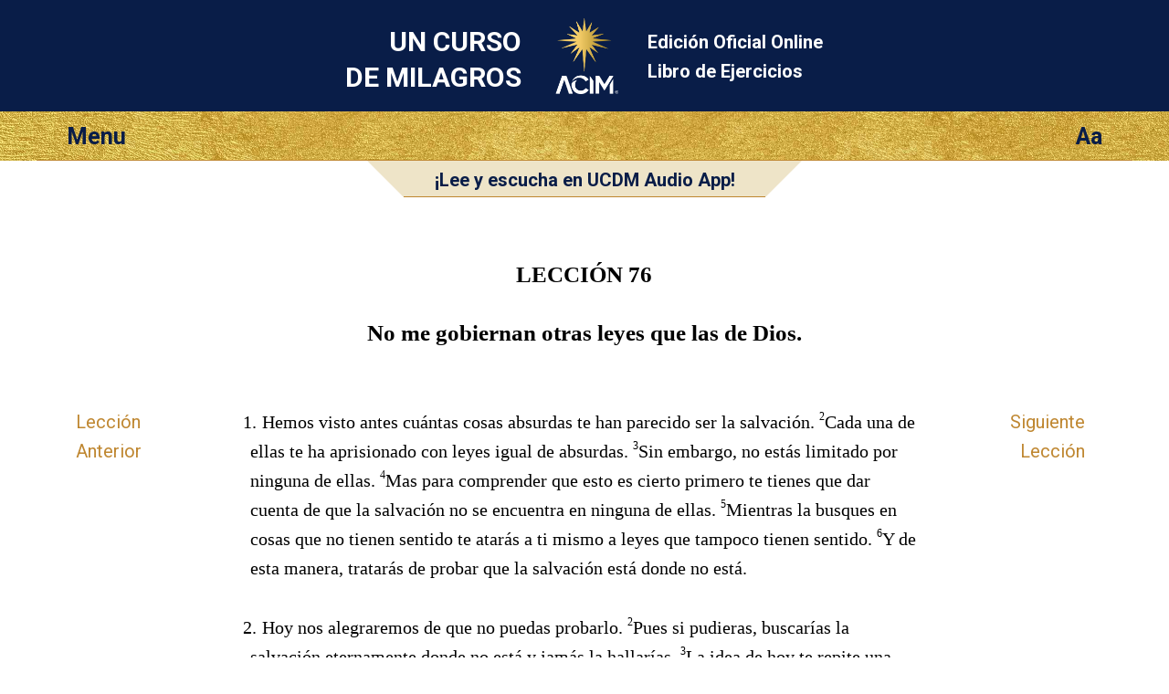

--- FILE ---
content_type: text/html; charset=utf-8
request_url: https://lecciones.acim.org/es/chapters/lesson-76
body_size: 5323
content:
<!DOCTYPE html>
<html class="no-js es" lang="es"
		xmlns="http://www.w3.org/1999/xhtml"
		xmlns:og="http://opengraphprotocol.org/schema/"
> 
<head>
	<meta charset="utf-8">

	<meta http-equiv="X-UA-Compatible" content="IE=edge"/> 

	<meta name="HandheldFriendly" content="True">
	<meta name="MobileOptimized" content="320">
	<meta http-equiv="cleartype" content="on">
	<meta name="viewport" content="width=device-width, initial-scale=1, minimum-scale=1, maximum-scale=1">
	
	<title>No me gobiernan otras leyes que las d... | Un Curso de Milagros Lección 76 UCDM</title>
	<meta name="apple-mobile-web-app-title" content="Libro de Ejercicios" /> 

	<link href="https://fonts.googleapis.com/css?family=Roboto:400,400i,700,700i&display=swap" rel="stylesheet">


	<link rel="icon" type="image/x-icon" href="/assets/favicon-309b489326859f6e7a563363d910f3cfd3f49dd85cf21792f7160683c271efb1.ico" />
	<link rel="shortcut icon" type="image/png" href="/assets/app-logo-152px-943a5a835cfe0c7e4096ea519e2f7afebb72a8add649a3f65b567e25e1c941b3.png" />
	<link rel="apple-touch-icon" type="image/png" href="/assets/app-logo-152px-943a5a835cfe0c7e4096ea519e2f7afebb72a8add649a3f65b567e25e1c941b3.png" />

	<link rel="stylesheet" href="/assets/application-9422584a74df3a67ba0750f3b5b7124ff0121180dcebe054c9c65f5b31329f94.css" media="all" />
	<link rel="stylesheet" href="/assets/print-6cf28dc5ae2726265b0fdd26204581d3549bcbd8c3ac2f5a3a27be4f713fe7a1.css" media="print" />
	<meta name="csrf-param" content="authenticity_token" />
<meta name="csrf-token" content="OFOFtUxDGC7bVqabPmmgvcOgd_eqt4ygdgcLy2osdgDcm1qClrNQjuO8-NGagyr8TAlpo_xdxiXNDuwM1CU2Nw" />

	    <link rel="canonical" href="https://lecciones.acim.org/es/chapters/lesson-76" />
  <meta property="og:type"   content="website" />  
  <meta property="og:url"    content="https://lecciones.acim.org/es/chapters/lesson-76" /> 
  <meta property="og:title"  content="Lección 76: No me gobiernan otras leyes que las de Dios." /> 
  <meta property="og:locale" content="es_ES" />
  <meta property="og:image"  content="https://lecciones.acim.org/assets/acim-book-es-241528679169a2668f636a9f0bc1213b488ae55245e553b3cb29be83882ff4ad.jpg" /> 

</head>

<body  class="chapters show acim-text lesson lesson-76 ">


<div class="outerwrapper">
	<a id="skip" href="#content">Ir al Contenido Principal</a>

	<div class="head-wrap-wrap">
		<div class="head-wrap">
			<header class="head">
				<div class="logo-wrap-head"><a href="/"><img class="logo" src="/assets/acim-logo-header-gold-reg-f84e8b48a8efb41b814633e01f7e670098d77fd90d2d5026f156dfed3d16e409.png" /></a></div>
				<h1 class="title">Un Curso<br/> de Milagros</h1>
				<h2 class="subtitle">Edición Oficial Online <br/>Libro de Ejercicios</h2>
			</header>
		</div>
	</div>


	<div class="topbar-wrap-wrap">

		<div class="topbar-wrap">
			
			<div id="topbar">
				<div id="menu-button">Menu</div>
				<div id="settings-button">Aa</div>
			</div><!-- topbar -->

			<div id="menu-content-wrapper">
				<div id="menu-content">
					<ul>
						<li class="home-icon"><a href="/es">Home</a></li>

	<li class="previous-icon"><a href="/es/chapters/lesson-75">Lección Anterior</a></li>


	<li class="next-icon"><a href="/es/chapters/lesson-77">Siguiente Lección</a></li>


<li class="index-icon"><a href="/es/chapters">Tabla de Contenido</a></li>
<li class="personal-icon"><a href="/es/my_lesson">Mi Lección</a></li>

<li class="calendar-icon">
	<a href="#" onclick="javascript:App.Functions.forwardToCalendarDay();return false;">
		Lección del Día 
	</a>
</li>

<li class="about-icon"><a href="/es/about">Acerca de</a></li> 
					</ul>
				</div>
				<div id="settings-content">
					<ul>
						<li class="pnr-option">
	<a href="#" onclick="javascript:App.Functions.toggleParaNumberVisibility();return false;">
		Numeración del Párrafo
	</a>
</li>

<li class="snr-option">
	<a href="#" onclick="javascript:App.Functions.toggleSentenceNumberVisibility();return false;">
		Númeración de la Frase 
	</a>
</li>
					</ul>
				</div>
			</div>

		</div>

        <div id="ad-in-audio-player">
  <div class="audio-wrap">
    <div class="left-decoration">&nbsp;</div><!--
	--><div class="ad">
    <a target="_blank" href="http://ucdm.org/app"><b>¡Lee y escucha en UCDM Audio App!</b></a>
  </div><!--
	--><div class="right-decoration">&nbsp;</div>
  </div>
</div>

    

	</div>

				
	

		
	<div class="content-wrap">
		<div class="content">
			<section class="page-content">

				<div class="line-helper">
				</div><!-- line-helper -->

				<a name="content"></a><!-- Target for the skip-link --> 

				












<script type="text/javascript">window.I18n = {"footnote_hover":"Para ver el pie de página haz click aquí"}; window.current_locale = 'es';</script>

<div class="head-row">
 	<hgroup>
 <h1 class="head nr">LECCIÓN 76 </h1>
 <h2 class="head text">No me gobiernan otras leyes que las de Dios.</h2>
</hgroup> 
</div>

<div class="text-row">

	<nav class="lesson-nav-previous left-spacer">
			<a href="/es/chapters/lesson-75">Lección<br/>Anterior</a>
	</nav>

	<section class="acim-text-body">
		<div class="acim-text lesson lesson-76">

<p class="p-normal"><span class="pnr">1.</span> <span class="snr noprint">1</span>Hemos visto antes cuántas cosas absurdas te han parecido ser la salvación. <span class="snr">2</span>Cada una de ellas te ha aprisionado con leyes igual de absurdas. <span class="snr">3</span>Sin embargo, no estás limitado por ninguna de ellas. <span class="snr">4</span>Mas para comprender que esto es cierto primero te tienes que dar cuenta de que la salvación no se encuentra en ninguna de ellas. <span class="snr">5</span>Mientras la busques en cosas que no tienen sentido te atarás a ti mismo a leyes que tampoco tienen sentido. <span class="snr">6</span>Y de esta manera, tratarás de probar que la salvación está donde no está.</p>
<p class="p-normal"><span class="pnr">2.</span> <span class="snr noprint">1</span>Hoy nos alegraremos de que no puedas probarlo. <span class="snr">2</span>Pues si pudieras, buscarías la salvación eternamente donde no está y jamás la hallarías. <span class="snr">3</span>La idea de hoy te repite una vez más cuán simple es la salvación. <span class="snr">4</span>Búscala allí donde te espera y allí la hallarás. <span class="snr">5</span>No la busques en ninguna otra parte, pues no está en ninguna otra parte.</p>
<p class="p-normal"><span class="pnr">3.</span> <span class="snr noprint">1</span>Piensa en la liberación que te brinda el reconocimiento de que no estás atado a las extrañas y enrevesadas leyes que has promulgado para que te salven. <span class="snr">2</span>Crees realmente que te morirías de hambre a menos que tengas fajos de tiras de papel moneda y montones de discos de metal. <span class="snr">3</span>Crees realmente que una pequeña píldora que te tomes o que cierto fluido inyectado en tus venas con una fina aguja te resguardará de las enfermedades y de la muerte. <span class="snr">4</span>Crees realmente que estás solo a no ser que otro cuerpo esté contigo.</p>
<p class="p-normal"><span class="pnr">4.</span> <span class="snr noprint">1</span>La demencia es la que piensa estas cosas. <span class="snr">2</span>Tú las llamas leyes y las anotas bajo diferentes nombres en un extenso catálogo de rituales que no sirven para nada ni tienen ningún propósito. <span class="snr">3</span>Crees que debes obedecer las “leyes” de la medicina, de la economía y de la salud. <span class="snr">4</span>Y que si proteges el cuerpo, te salvarás.</p>
<p class="p-normal"><span class="pnr">5.</span> <span class="snr noprint">1</span>Eso no son leyes, sino locura. <span class="snr">2</span>El cuerpo se ve amenazado por la mente que se hace daño a sí misma. <span class="snr">3</span>El cuerpo sufre sólo para que la mente no pueda darse cuenta de que es la víctima de sí misma. <span class="snr">4</span>El sufrimiento corporal es una máscara de la que la mente se vale para ocultar lo que realmente sufre. <span class="snr">5</span>No quiere entender que es su propia enemiga; que se ataca a sí misma y que quiere morir. <span class="snr">6</span>De esto es de lo que tus “leyes” quieren salvar al cuerpo. <span class="snr">7</span>Para esto es para lo que crees ser un cuerpo.</p>
<p class="p-normal"><span class="pnr">6.</span> <span class="snr noprint">1</span>No hay más leyes que las de Dios. <span class="snr">2</span>Esto necesita repetirse una y otra vez hasta que te des cuenta de que es aplicable a todo lo que has hecho en oposición a la Voluntad de Dios. <span class="snr">3</span>Tu magia no tiene sentido. <span class="snr">4</span>Lo que pretende salvar no existe. <span class="snr">5</span>Únicamente lo que pretende ocultar te salvará.</p>
<p class="p-normal"><span class="pnr">7.</span> <span class="snr noprint">1</span>Las Leyes de Dios no se pueden reemplazar. <span class="snr">2</span>Dedicaremos el día de hoy a regocijarnos de que así sea. <span class="snr">3</span>No es ésta una verdad que queramos seguir ocultando. <span class="snr">4</span>En lugar de ello nos daremos cuenta de que es una verdad que nos mantiene libres para siempre. <span class="snr">5</span>La magia aprisiona, pero las Leyes de Dios liberan. <span class="snr">6</span>La luz ha llegado porque no hay más leyes que las de Él.</p>
<p class="p-normal"><span class="pnr">8.</span> <span class="snr noprint">1</span>Comenzaremos hoy las sesiones de práctica más largas con un breve repaso de las diferentes clases de “leyes” que hemos creído necesario acatar. <span class="snr">2</span>Éstas incluyen, por ejemplo, las “leyes” de la nutrición, de la inmunización, de la medicación y de la protección del cuerpo en las innumerables maneras en que se realiza. <span class="snr">3</span>Crees también en las “leyes” de la amistad, de las “buenas” relaciones y de la reciprocidad. <span class="snr">4</span>Puede que hasta incluso creas que hay leyes que regulan lo que es de Dios y lo que es tuyo. <span class="snr">5</span>Muchas “religiones” se han basado en eso. <span class="snr">6</span>Dichas religiones no salvan, sino que condenan en nombre del Cielo. <span class="snr">7</span>En cualquier caso, sus leyes no son más extrañas que otras “leyes” que tú crees que debes obedecer para estar a salvo.</p>
<p class="p-normal"><span class="pnr">9.</span> <span class="snr noprint">1</span>No hay más leyes que las de Dios. <span class="snr">2</span>Desecha hoy todas tus insensatas creencias mágicas y mantén la mente en un estado de silenciosa preparación para escuchar la Voz que te dice la verdad. <span class="snr">3</span>Estarás escuchando a Uno que te dice que de acuerdo con las Leyes de Dios la pérdida no existe. <span class="snr">4</span>No se hacen ni se reciben pagos; no se pueden hacer intercambios; <span class="snr">5</span>no hay substitutos y ninguna cosa es reemplazada por otra. <span class="snr">6</span>Las Leyes de Dios dan eternamente sin quitar nada nunca.</p>
<p class="p-normal"><span class="pnr">10.</span> <span class="snr noprint">1</span>Escucha a Aquel que te dice esto y date cuenta de cuán insensatas son las “leyes” que pensabas regían el mundo que creías ver. <span class="snr">2</span>Sigue prestando atención. <span class="snr">3</span>Él te dirá más. <span class="snr">4</span>Te hablará del Amor que tu Padre te profesa, <span class="snr">5</span>de la infinita dicha que te ofrece, <span class="snr">6</span>de la ardiente añoranza que siente por Su único Hijo, creado como Su canal de creación, pero que éste Le niega debido a su creencia en el infierno.</p>
<p class="p-normal"><span class="pnr">11.</span> <span class="snr noprint">1</span>Abramos hoy los canales de Dios y permitamos que Su Voluntad se extienda a través de nosotros hasta Él. <span class="snr">2</span>De esa manera es como la Creación se expande infinitamente. <span class="snr">3</span>Su Voz nos hablará de esto, así como de los gozos del Cielo, que Sus Leyes mantienen por siempre ilimitados. <span class="snr">4</span>Repetiremos la idea de hoy hasta que hayamos escuchado y comprendido que no hay más leyes que las de Dios. <span class="snr">5</span>Después, a modo de dedicatoria con la cual concluye la sesión de práctica, nos diremos a nosotros mismos:</p>
<p class="p-prayer"><span class="snr">6</span>No me gobiernan otras leyes que las de Dios.</p>
<p class="p-normal"><span class="pnr">12.</span> <span class="snr noprint">1</span>Repetiremos hoy esta dedicatoria tan a menudo como sea posible; por lo menos cuatro o cinco veces por hora, así como en respuesta a cualquier tentación de sentirnos sujetos a otras leyes a lo largo del día. <span class="snr">2</span>Es nuestra declaración de que estamos a salvo de todo peligro y de toda tiranía. <span class="snr">3</span>Es nuestro reconocimiento de que Dios es nuestro Padre y de que Su Hijo se ha salvado.</p>
</div>
	</section>

	<nav class="lesson-nav-next right-spacer">
			<a href="/es/chapters/lesson-77">Siguiente<br/>Lección</a>
	</nav>

</div>







 

			</section>
		</div>
	</div>





	<div class="below-content-wrap-wrap">
		<div class="below-content-wrap">
			<section class="below-content">
						<section class="related-reading">
		<h4>Lecturas relacionadas</h4>
		<ul>
				<li><a href="/es/chapters/wb-intro">INTRODUCCIÓN: LIBRO DE EJERCICIOS</a></li> 
		</ul>
	</section>

			</section>
		</div>
	</div>



	<div class="link-footer-wrap-wrap">
		<div class="link-footer-wrap">
			<footer class="link-footer">

				<div class="links">
					<!-- Idioma: -->
<ul>
		<li><a href="/de/chapters/lesson-76">Deutsch</a></li>
		<li><a href="/en/chapters/lesson-76">English</a></li>
		<li><a href="/es/chapters/lesson-76">Español</a></li>
		<li><a href="/fr/chapters/lesson-76">Français</a></li>
		<li><a href="/it/chapters/lesson-76">Italiano</a></li>
		<li><a href="/nl/chapters/lesson-76">Nederlands</a></li>
		<li><a href="/pt/chapters/lesson-76">Português</a></li>
</ul>
				</div><!-- link-footer -->

			</footer>
		</div>
	</div>
	

	<div class="bottom-footer-wrap-wrap">
		<div class="bottom-footer-wrap">
			<footer class="bottom-footer">

				<div class="logo-footer">
				</div>

				<div class="copyright">
					© 1975–2026
					<a href="http://acim.org/">Foundation for Inner Peace</a>  • 
					448 Ignacio Blvd., #306 • Novato, CA 94949 • USA • 
					<a href="https://acim.org/fip/terms-of-service/privacy-policy/">Privacy Policy</a> • 
					<a href="/es/legal">Aviso Legal</a>

				</div>

			</footer>
		</div>
	</div>

</div><!-- outerwrapper -->

		<script>
			(function(i,s,o,g,r,a,m){i['GoogleAnalyticsObject']=r;i[r]=i[r]||function(){
			(i[r].q=i[r].q||[]).push(arguments)},i[r].l=1*new Date();a=s.createElement(o),
			m=s.getElementsByTagName(o)[0];a.async=1;a.src=g;m.parentNode.insertBefore(a,m)
			})(window,document,'script','//www.google-analytics.com/analytics.js','ga');

			ga('create', 'UA-54309881-1', 'auto', {'allowLinker': true});
  		ga('require', 'linker');
  		ga('linker:autoLink', ['lektionen.acim.org', 'lessons.acim.org', 'lecciones.acim.org', 'lecons.acim.org', 'lezioni.acim.org', 'lessen.acim.org', 'licoes.acim.org'] );
			ga('send', 'pageview');

		</script>

		<!-- Google tag (gtag.js) - GA 4 -->
		<script async src="https://www.googletagmanager.com/gtag/js?id=G-4DWTR9NPNW"></script>
		<script>
			window.dataLayer = window.dataLayer || [];
			function gtag(){dataLayer.push(arguments);}
			gtag('js', new Date());

			gtag('config', 'G-4DWTR9NPNW');
		</script>

  <!-- Javascript -->
	<script src="/assets/application-e82da56fb192428a24f9cf42eaf4062ba3629d124faaf2b9a435d672993a267e.js"></script>
  
  <script type="text/javascript">
  	function markIE(classes) {
  		$(document).ready(function () {
  			$('html').addClass(classes);
  		});
  	}
  </script>

    <script type="text/javascript">
    $(document).ready(function() {
        if (Modernizr.localstorage) {
            localStorage.setItem("last_visit_date", new Date());
            localStorage.setItem("last_visited_lesson", 76);
        }
    });
  </script>

  <!-- end Javascript -->

</body>
</html>
